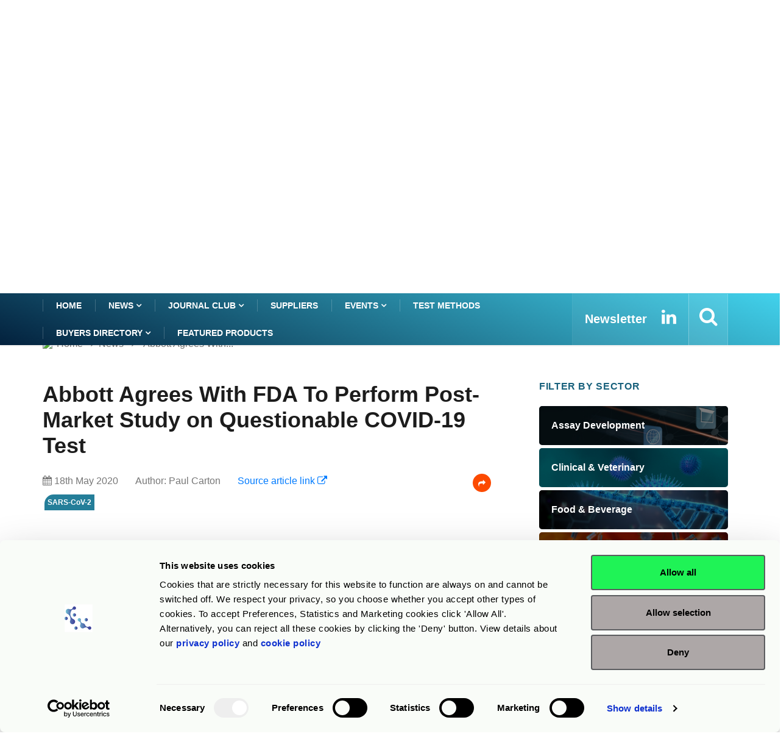

--- FILE ---
content_type: text/html; charset=UTF-8
request_url: https://www.rapidmicrobiology.com/news/abbott-agrees-with-fda-to-perform-post-market-study-on-questionable-covid-19-test
body_size: 12872
content:
<!DOCTYPE html>
<html lang="en">
    <head>
        <meta charset="utf-8">
<title>Post-Market Study on Questionable COVID-19 Test</title>

<!-- Google Tag Manager -->
<script>(function(w,d,s,l,i){w[l]=w[l]||[];w[l].push({'gtm.start':
new Date().getTime(),event:'gtm.js'});var f=d.getElementsByTagName(s)[0],
j=d.createElement(s),dl=l!='dataLayer'?'&l='+l:'';j.async=true;j.src=
'https://www.googletagmanager.com/gtm.js?id='+i+dl;f.parentNode.insertBefore(j,f);
})(window,document,'script','dataLayer','GTM-PBRTPV5');</script>
<!-- End Google Tag Manager -->

<meta http-equiv="X-UA-Compatible" content="IE=edge">
<meta name="viewport" content="width=device-width, initial-scale=1, shrink-to-fit=no">
<meta name="og:image" content="https://www.rapidmicrobiology.com/rmbdata/userfiles/suppliers/abbott_laboratories/news/2019_ID_NOW.jpg">
<meta name="keywords" content="SARS-CoV-2">
<meta name="description" content="Abbott manufactures breakthrough products – in diagnostics, medical devices, nutrition and branded generic pharmaceuticals – that help you, your fam">
<link rel="stylesheet" type="text/css" href="/css_l/jquery.fancybox.css?v=2.1.5" media="screen" />
<meta name="csrf-token" content="4jKevajzSauodrPrP7JaSr6xm5kB3tAUCiybjLRA" />
<link rel="shortcut icon" href="/favicon.ico" type="image/x-icon">
<link rel="icon" href="/favicon.ico" type="image/x-icon">
<link rel="stylesheet" href="/frontend/css/bootstrap.min.css">
<link rel="stylesheet" href="/frontend/css/iconfonts.css">
<link rel="stylesheet" href="/frontend/css/font-awesome.min.css">
<link rel="stylesheet" href="/frontend/css/owl.carousel.min.css">
<link rel="stylesheet" href="/frontend/css/owl.theme.default.min.css">
<link rel="stylesheet" href="/frontend/css/magnific-popup.css">
<link rel="stylesheet" href="/frontend/css/animate.css">
<link rel="stylesheet" href="/frontend/css/style_v1.css">
<link rel="stylesheet" href="/frontend/css/responsive.css">
<link rel="stylesheet" href="/frontend/css/colorbox.css">
<link rel='canonical' href='https://www.rapidmicrobiology.com/news/abbott-agrees-with-fda-to-perform-post-market-study-on-questionable-covid-19-test' />
<!-- HTML5 shim, for IE6-8 support of HTML5 elements. All other JS at the end of file. -->
<!--[if lt IE 9]>
  <script src="/frontend/js/html5shiv.js"></script>
  <script src="/frontend/js/respond.min.js"></script>
<![endif]-->
                    </head>

    <body>
        <!-- Google Tag Manager (noscript) -->
<noscript><iframe src="https://www.googletagmanager.com/ns.html?id=GTM-PBRTPV5"
height="0" width="0" style="display:none;visibility:hidden"></iframe></noscript>
<!-- End Google Tag Manager (noscript) -->


<header id="header" class="header">
    <div class="container">
        <div class="row align-items-center justify-content-between">
            <div class="col-md-3 col-sm-12 pad-0">
                <div class="logo-a">
                    <a href="/">
                        <img src="/img_l/logos/rapidmicrobiology-2025-logo.png" alt='RMB' style="max-height:86px;">
                    </a>
                </div>
            </div>
            <div class="col-md-8 col-sm-12 header-right">
                <div class="ad-banner float-right">                    
                                                                        <a href="https://www.rapidmicrobiology.com/journal-club/new-enrichment-broth-finds-b-cereus-in-half-of-powdered-infant-foods-sampled" target="_blank" 
                               class="MBannner" 
                               onclick="javascript:goTo(this);" data-arg="NW3630M_2026_03DT" >
                                <img src="/rmbdata/userfiles/suppliers/rapidmicrobiology_com/main/2603_JournalClubPIF.png" 
                                     class="img-fluid" alt="Latest from our Journal Club">
                            </a>
                                                <div class="add-wrap">advertisement</div>
                                    </div>
            </div>
        </div>
    </div>
</header>
<div class="col-md-12" role="alert" style="padding: 8px 0px;text-align: center;background: #d5d5d59c;">
        This site is a B2B information site for professional use - clinical diagnostics products listed are for
    <strong>Research Use Only</strong> unless otherwise stated.
    </div>

	


        <div class="main-nav clearfix is-ts-sticky">
    <div class="container">
        <div class="row justify-content-between">
            <nav class="navbar navbar-expand-lg col-lg-9">
                <div class="site-nav-inner float-left">
                    <button class="navbar-toggler" type="button" 
                            data-toggle="collapse" 
                            data-target="#navbarSupportedContent" 
                            aria-controls="navbarSupportedContent" 
                            aria-expanded="true" aria-label="Toggle navigation">
                        <span class="fa fa-bars"></span>
                    </button>
                    <div id="navbarSupportedContent" 
                         class="collapse navbar-collapse navbar-responsive-collapse">
                        <ul class="nav navbar-nav">
                            <li class="active">
                                <a href="/" >Home</a>
                            </li>
                            <li class="dropdown">
                                <a href="/news" class="dropdown-toggler menu-dropdown" 
                                   data-toggle="dropdown" role="button" 
                                   aria-haspopup="true" aria-expanded="false">
                                    News <i class="fa fa-angle-down"></i></a>
                                <ul class="dropdown-menu" role="menu">
                                    <!--<li><a href="#">Featured this week</a></li>-->
                                    <li><a href="/news">Show All</a></li>
                                                                            <li>
                                            <a href="/news-by-sector/assay-development">
                                                Assay Development                                            </a>
                                        </li>
                                                                                <li>
                                            <a href="/news-by-sector/clinical">
                                                Clinical & Veterinary                                            </a>
                                        </li>
                                                                                <li>
                                            <a href="/news-by-sector/food-beverage">
                                                Food & Beverage                                            </a>
                                        </li>
                                                                                <li>
                                            <a href="/news-by-sector/microbiome">
                                                Microbiome                                            </a>
                                        </li>
                                                                                <li>
                                            <a href="/news-by-sector/other">
                                                Other                                            </a>
                                        </li>
                                                                                <li>
                                            <a href="/news-by-sector/pharmaceutical">
                                                Pharmaceutical                                            </a>
                                        </li>
                                                                                <li>
                                            <a href="/news-by-sector/water">
                                                Water                                            </a>
                                        </li>
                                                                        </ul>                                
                            </li> 
                            <li class="dropdown">
                                <a href="/journal-club" class="dropdown-toggler menu-dropdown" 
                                   data-toggle="dropdown" role="button" 
                                   aria-haspopup="true" aria-expanded="false">
                                    Journal Club <i class="fa fa-angle-down"></i></a>
                                <ul class="dropdown-menu" role="menu">
                                    <!--<li><a href="#">Featured this week</a></li>-->
                                    <li><a href="/journal-club">Show All</a></li>
                                                                            <li>
                                            <a href="/journal-club-by-sector/assay-development">
                                                Assay Development                                            </a>
                                        </li>
                                                                                <li>
                                            <a href="/journal-club-by-sector/clinical">
                                                Clinical & Veterinary                                            </a>
                                        </li>
                                                                                <li>
                                            <a href="/journal-club-by-sector/food-beverage">
                                                Food & Beverage                                            </a>
                                        </li>
                                                                                <li>
                                            <a href="/journal-club-by-sector/microbiome">
                                                Microbiome                                            </a>
                                        </li>
                                                                                <li>
                                            <a href="/journal-club-by-sector/other">
                                                Other                                            </a>
                                        </li>
                                                                                <li>
                                            <a href="/journal-club-by-sector/pharmaceutical">
                                                Pharmaceutical                                            </a>
                                        </li>
                                                                                <li>
                                            <a href="/journal-club-by-sector/water">
                                                Water                                            </a>
                                        </li>
                                                                        </ul>                                
                            </li>                           

                            <li>
                                <a href="/suppliers">Suppliers</a>
                            </li>
                            <li class="dropdown">
                                <a href="/events" class="dropdown-toggler menu-dropdown" 
                                   data-toggle="dropdown">
                                    Events <i class="fa fa-angle-down"></i></a>
                                <ul class="dropdown-menu" role="menu">
                                    <!--<li><a href="#">Featured this week</a></li>-->
                                    <li><a href="/events">Show All</a></li>
                                                                            <li>
                                            <a href="/events/assay-development">
                                                Assay Development                                            </a>
                                        </li>
                                                                                <li>
                                            <a href="/events/clinical">
                                                Clinical & Veterinary                                            </a>
                                        </li>
                                                                                <li>
                                            <a href="/events/food-beverage">
                                                Food & Beverage                                            </a>
                                        </li>
                                                                                <li>
                                            <a href="/events/microbiome">
                                                Microbiome                                            </a>
                                        </li>
                                                                                <li>
                                            <a href="/events/other">
                                                Other                                            </a>
                                        </li>
                                                                                <li>
                                            <a href="/events/pharmaceutical">
                                                Pharmaceutical                                            </a>
                                        </li>
                                                                                <li>
                                            <a href="/events/water">
                                                Water                                            </a>
                                        </li>
                                                                        </ul> 

                            </li>
                            <li>
                                <a href="/test-methods">Test Methods</a>
                            </li>

                            <li class="dropdown">
                                <a href="/product-finder" 
                                   class="dropdown-toggler menu-dropdown" 
                                   data-toggle="dropdown">Buyers Directory 
                                    <i class="fa fa-angle-down"></i></a>
                                <ul class="dropdown-menu" role="menu">
                                    <!--<li><a href="#">Featured this week</a></li>-->
                                                                            <li>
                                            <a href="/product-finder/assay-development/">
                                                Assay Development                                            </a>
                                        </li>
                                                                                <li>
                                            <a href="/product-finder/clinical/">
                                                Clinical & Veterinary                                            </a>
                                        </li>
                                                                                <li>
                                            <a href="/product-finder/food-beverage/">
                                                Food & Beverage                                            </a>
                                        </li>
                                                                                <li>
                                            <a href="/product-finder/microbiome/">
                                                Microbiome                                            </a>
                                        </li>
                                                                                <li>
                                            <a href="/product-finder/other/">
                                                Other                                            </a>
                                        </li>
                                                                                <li>
                                            <a href="/product-finder/pharmaceutical/">
                                                Pharmaceutical                                            </a>
                                        </li>
                                                                                <li>
                                            <a href="/product-finder/water/">
                                                Water                                            </a>
                                        </li>
                                                                        </ul> 
                            </li>
                            
                            <li>
                                <a href="/featured-products">Featured products</a>
                            </li>
                            
                        </ul>
                    </div>


                </div>
            </nav>
            <div class="col-lg-4 text-right nav-social-wrap">
                <div class="top-social">
                    <ul class="social list-unstyled">
                        <li>
                            <a href="/subscribe" title="Subscribe to our eNewsletter">
                                <strong style="font-size: 20px;">Newsletter</strong>
                            </a>
                        </li>
                        <li>
                            <a href="https://www.linkedin.com/company/rapid-test-methods/" target="_blank" title="Linkedin">
                                <i class="fa fa-2x fa-linkedin"></i>
                            </a>
                        </li>
                    </ul>
                </div>
                <div class="nav-search">
                    <a href="#search-popup" class="xs-modal-popup"  title="Search">
                        <i class="fa fa-2x fa-search"></i>
                    </a>
                </div>

                <div class="zoom-anim-dialog mfp-hide modal-searchPanel ts-search-form" 
                     id="search-popup" tabindex="-1">
                    <div class="modal-dialog modal-lg">
                        <div class="modal-content">
                            <div class="xs-search-panel">
                                <form action="/search-results" method="post" 
                                      class="ts-search-group" role="search"
                                      autocomplete="off" >                                    
                                    <input type="hidden" name="_token"
                                           value="4jKevajzSauodrPrP7JaSr6xm5kB3tAUCiybjLRA">
                                    <div class="input-group">
                                        <input type="search" 
                                               class="form-control search-term"
                                               name="search-term" id="search-term" 
                                               placeholder="Type here to search" value="">
                                        <button type="submit"
                                                class="input-group-btn search-button">
                                            <i class="fa fa-2x fa-search"></i>
                                        </button>
                                    </div>
                                </form>
                            </div>
                        </div>
                    </div>
                </div>
            </div>
        </div>
    </div>
</div>        <section class="block full-width banner-div">
    <div class="gap-30"></div>
    <div class="row">
        <div class="col-lg-3 col-md-6 col-sm-6 col-xs-12">
            <div class="card">
                                    <a href="https://www.hygiena.com/food-safety/pathogen-detection?utm_source=ad&utm_medium=rapidmicrobiology&utm_id=p004-md" target="_blank" 
                       onclick="javascript:goTo(this);" data-arg="NW3630L_2026_03DT" >
                        <img src="/rmbdata/userfiles/suppliers/hygiena_international_ltd/main/2603_Hygiena_PCR_Solutions.jpg" 
                             class="card-img-top" alt="Hygiena real time PCR pathogen detection for food safety testing"/>
                    </a>            
                <div class="add-wrap">advertisement</div> 
            </div>
        </div>
        <div class="col-lg-3 col-md-6 col-sm-6 col-xs-12">
            <div class="card">
                            <a href="https://www.biomerieux.com/corp/en/education/resource-hub/food-safety-quality/events/european-beverage-quality-conference-ibqc.html#tabs-1b842df8b1-item-59efb32e7e-tab" target="_blank" 
                   onclick="javascript:goTo(this);" data-arg="NW3630R_2026_03DT" >
                    <img src="/rmbdata/userfiles/suppliers/biom_rieux_food_safety_and_quality/main/2603_biomerieux_bev_conference.jpg" 
                         class="card-img-top" alt="Register for the 4th International Beverages Quality Conference"/>
                </a>            
            <div class="add-wrap">advertisement</div>  
            </div>
        </div>
        <div class="col-lg-3 col-md-6 col-sm-6 col-xs-12">
            <div class="card">
                            <a href="https://www.rapidmicrobiology.com/news/sterility-confidence-a-rapidmicrobiology-special-focus" target="_blank" 
                   onclick="javascript:goTo(this);" data-arg="NW3630R3_2026_03DT" >
                    <img src="/rmbdata/userfiles/suppliers/rapidmicrobiology_com/main/2530_RMB_Sterility_SF_300.jpg" 
                         class="card-img-top" alt="How to test for sterility in parenterals"/>
                </a>            
            <div class="add-wrap">advertisement</div>  
            </div>
        </div>
        <div class="col-lg-3 col-md-6 col-sm-6 col-xs-12">
            <div class="card">
                                    <a href="https://www.rapidmicrobiology.com/journal-club" target="_blank" 
                       onclick="javascript:goTo(this);" data-arg="NW3630R4_2026_03DT" >
                        <img src="/rmbdata/userfiles/suppliers/rapidmicrobiology_com/main/2545_RMB_Journal_Club_MPU.jpg" 
                             class="card-img-top" alt="Understand latest published papers on microbiology"/>
                    </a>            
                <div class="add-wrap">advertisement</div>
            </div>
        </div>
    </div>
    <div class="gap-30 main_starts_after_this_cl" id="main_starts_after_this"></div>
</section>



<section class="main-content pt-0">
    <div class="container">
        <div class="row">
    <div class="col-12 pad-0">
        <ol class="breadcrumb">
            <li>
                <img src="/favicon.ico">
                <a href="/">Home</a>
            </li>
                        <li><i class="fa fa-angle-right"></i>
                <a href="/news">                    News                </a>            </li>
                        <li><i class="fa fa-angle-right"></i>
                                    Abbott Agrees With...                            </li>
                    </ol>		
    </div>
</div>
<div class="gap-10 d-none d-md-block"></div>
        <div class="row ts-gutter-30">
            <div class="col-lg-8 pad-0">
                                                <div class="single-post">
                    <div class="post-header-area">
                        <h2 class="post-title title-lg">
                            Abbott Agrees With FDA To Perform Post-Market Study on Questionable COVID-19 Test                                                                                </h2>
                        <ul class="post-meta">
                            <li>
                                <i class="fa fa-calendar"></i> 
                                18th May 2020                            
                            </li>
                            <li class="post-author">                                                                 
                                Author:&nbsp;Paul Carton                            </li>
                            <li class="text-primary">
                                                                <a href="https://www.fda.gov/news-events/press-announcements/coronavirus-covid-19-update-fda-informs-public-about-possible-accuracy-concerns-abbott-id-now-point" 
                                   style="word-break: break-all;" 
                                   onclick="javascript:goTo(this);" 
                                   data-arg="NW3630S9SRDT" target="_blank">
                                    Source article link
                                </a>
                                                            </li>
                               
                                                        <li class="social-share">                                
                                <i class="shareicon fa fa-share"> </i>
                                <ul class="social-list">
                                    <li>
                                        <a class="linkedin" title="Abbott Agrees With FDA To Perform Post-Market Study on Questionable COVID-19 Test"
                                           href="http://www.linkedin.com/shareArticle?url=https://www.rapidmicrobiology.com/news/abbott-agrees-with-fda-to-perform-post-market-study-on-questionable-covid-19-test&title=abbott-laboratories" target="_blank">
                                            <i class="fa fa-2x fa-linkedin"></i>
                                        </a>
                                    </li>
                                    <li>
                                        <a href="mailto:?subject=Check%20this%20rapidmicrobiology%20article
                                           &body=Check%20this%20rapidmicrobiology%20article%20https://www.rapidmicrobiology.com/news/abbott-agrees-with-fda-to-perform-post-market-study-on-questionable-covid-19-test">
                                            <i class="fa fa-2x fa-envelope"></i>
                                        </a>
                                    </li>
                                </ul>
                            </li>  
                           <br> 
                                                       <div class="tag-lists">                            
                                <a href='/tag/sars-cov-2'>SARS-CoV-2</a>                            </div>
                                                </ul>                        
                    </div>
                    <div class="post-content-area pad-0">                                              
                                            <div class="mb-20">
                                                        <a href="https://www.fda.gov/news-events/press-announcements/coronavirus-covid-19-update-fda-informs-public-about-possible-accuracy-concerns-abbott-id-now-point" 
                               onclick="javascript:goTo(this);" 
                                data-arg="NW3630S9IFDT" 
                                target="_blank">
                                                            <img src="/rmbdata/userfiles/suppliers/abbott_laboratories/news/2019_ID_NOW.jpg" 
                                    class="img-fluid" width="" 
                                    height="" 
                                    alt="Abbott ID NOW FDA investigation">
                                                        </a>
                             
                                                    </div>
                        
                                                            <p>Abbott Laboratories has agreed with the US FDA to conduct post-market studies on its ID NOW&trade; COVID-19 test, due to reports of false-negatives. The FDA&nbsp;has confirmed&nbsp;it will review the study&#39;s interim data on an ongoing basis and has alerted the public, via a press release, about&nbsp;"early data that suggest potential inaccurate results" with the test.</p>

<p>The ID Now COVID-19 test was hailed as the fastest RT-PCR test to detect SARS-CoV-2. Abbott claimed&nbsp;it&nbsp;could provide a positive result from sample in 5 minutes, with 15 minutes required for a negative.&nbsp;</p>

<p>However last month, a validation study was carried out by two research teams; The Cleveland Clinic and The University of Pittsburgh, which&nbsp;found false-negative rates of approximately 15% and 50% respectively.&nbsp;</p>

<p>After talks between Abbott and the research teams, Abbott concluded the test was not used correctly, and the reasons for these false-negatives was due to the use of&nbsp;viral transport media that diluted the samples. Abbott stated, that as it is a point-of-care test, nasal, throat and nasopharyngeal specimens should be placed directly into the ID NOW device. Subsequently, the FDA&nbsp;&nbsp;amended the EUA &#39;Instructions For Use&#39; (IFU) document&nbsp;for the test accordingly, as requested by Abbott.</p>

<p>At present, the&nbsp;FDA has&nbsp;received 15 adverse event reports about the Abbott ID NOW device, which has led to&nbsp;suggest its inaccuracy. There is currently 18,000 ID NOW&nbsp;devices in doctors offices, clinics and hospitals. And so, while this study is being carried out the&nbsp;FDA has&nbsp;informed users that the&nbsp;test can still be used, and can correctly identify many positive cases in minutes, but that negative results may need to be confirmed with a high-sensitivity authorized molecular test.&nbsp;</p>

<p>In tandem with the FDA&#39;s alert, Abbot&nbsp;issued the following statement: "While we understand no test is perfect, test outcomes depend on a number of factors including&nbsp;patient selection, specimen type,&nbsp;collection, handling, storage, transport and conformity to the way the test was designed to be run.&nbsp;ID NOW is intended to be used near the patient with a direct swab test method."</p>

<p>The new study, by Abbott and under FDA review, will&nbsp;include at least 150 COVID-19 positive patients in a variety of clinical settings. Abbott has also promised to continue to optimize the test and to clarify product information to provide better guidance to healthcare providers.</p>                                            
                                        </div>
                    
                    <div class="post-header-area">
                        <ul class="post-meta">
                            <li>
                                <i class="fa fa-calendar"></i> 
                                18th May 2020                            
                            </li>
                            <li class="post-author">                               
                                Author:&nbsp;Paul Carton                            </li>
                            <li class="text-primary">
                                                                <a href="https://www.fda.gov/news-events/press-announcements/coronavirus-covid-19-update-fda-informs-public-about-possible-accuracy-concerns-abbott-id-now-point" 
                                   style="word-break: break-all;" 
                                   onclick="javascript:goTo(this);" 
                                   data-arg="NW3630S9SRDT" target="_blank">
                                    Source article link
                                </a>
                                                            </li>
                            <li class="social-share">                                
                                <i class="shareicon fa fa-share"> </i>
                                <ul class="social-list">
                                    <li>
                                        <a class="linkedin" title="Abbott Agrees With FDA To Perform Post-Market Study on Questionable COVID-19 Test"
                                           href="http://www.linkedin.com/shareArticle?url=https://www.rapidmicrobiology.com/news/abbott-agrees-with-fda-to-perform-post-market-study-on-questionable-covid-19-test&title=abbott-laboratories" target="_blank">
                                            <i class="fa fa-2x fa-linkedin"></i>
                                        </a>
                                    </li>
                                    <li>
                                        <a href="mailto:?subject=Check%20this%20rapidmicrobiology%20article
                                           &body=Check%20this%20rapidmicrobiology%20article%20https://www.rapidmicrobiology.com/news/abbott-agrees-with-fda-to-perform-post-market-study-on-questionable-covid-19-test">
                                            <i class="fa fa-2x fa-envelope"></i>
                                        </a>
                                    </li>
                                </ul>
                            </li>                         
                        </ul>                        
                    </div>
                    <div class="post-footer">
                                                    <div class="tag-lists">                            
                                <a href='/tag/sars-cov-2'>SARS-CoV-2</a>                            </div>
                        <!-- tag lists -->
                        
                             
                            <a href="/news-by-sector/clinical" 
                               class="post-cat sector">Clinical & Veterinary</a>
                                                                        <div class="card-body text-center">
                                                                        <h3 class="card-title">
                                    <a href="https://www.abbott.com" onclick="javascript:goTo(this);" data-arg="NW3630S9NMDT" target="_blank">                                    Abbott                                    </a>                                    </h3>
                                    <a href="/supplier/abbott-laboratories" class="btn btn-primary">
                                        View full company details
                                    </a>
                                                                    </div>
                                                <hr>
                        <div class="gap-50 d-none d-md-block"></div>
                                                <div class="related-post">
                            <h2 class="block-title">
                                <span class="title-s-shap"> Related articles</span>
                            </h2>
                            <div class="row">
                                                            <div class="col-md-4" style="padding-bottom: 20px;">
                                    <div class="post-block-style">
                                        <div class="post-thumb">
                                            <a href="/news/flashdx-to-launch-new-respiratory-and-mrsa-sa-panels-at-medica-2025">                                            
                                                                                        <img src="/img_l/news_dummy.jpg" alt="">
                                                                                        </a>
                                        </div>

                                        <div class="post-content">
                                            <h2 class="post-title">
                                                <a href="/news/flashdx-to-launch-new-respiratory-and-mrsa-sa-panels-at-medica-2025">  FlashDx to Launch New Respiratory and MRSA/SA Panels at MEDICA 2025</a>
                                            </h2>
                                            <div class="post-meta mb-7 p-0">
                                                <span class="post-date">
                                                    <i class="fa fa-calendar"></i> 
                                                    11th November 2025 
                                                </span>
                                            </div>
                                        </div><!-- Post content end -->
                                    </div>
                                </div><!-- col end -->
                                                            <div class="col-md-4" style="padding-bottom: 20px;">
                                    <div class="post-block-style">
                                        <div class="post-thumb">
                                            <a href="/news/puritan-sterile-foam-swabs-short-or-long-essential-testing-supplies">                                            
                                                                                        <img src="/rmbdata/userfiles/suppliers/puritan_medical_products_company_llc/2545_Puritan_Short_or_small1.png" alt="Puritan<sup>&reg;</sup>&nbsp;Sterile Foam Swabs - Short or Long - Essential Testing Supplies">
                                                                                        </a>
                                        </div>

                                        <div class="post-content">
                                            <h2 class="post-title">
                                                <a href="/news/puritan-sterile-foam-swabs-short-or-long-essential-testing-supplies">  Puritan<sup>&reg;</sup>&nbsp;Sterile Foam Swabs - Short or Long - Essential Testing Supplies</a>
                                            </h2>
                                            <div class="post-meta mb-7 p-0">
                                                <span class="post-date">
                                                    <i class="fa fa-calendar"></i> 
                                                    30th October 2025 
                                                </span>
                                            </div>
                                        </div><!-- Post content end -->
                                    </div>
                                </div><!-- col end -->
                                                            <div class="col-md-4" style="padding-bottom: 20px;">
                                    <div class="post-block-style">
                                        <div class="post-thumb">
                                            <a href="/news/capture-seasonal-culprit-s-with-puritan-specimen-collection">                                            
                                                                                        <img src="/rmbdata/userfiles/suppliers/puritan_medical_products_company_llc/news/1032_CA_1759765162.jpg" alt="Capture Seasonal Culprit&rsquo;s with Puritan<sup>&reg;</sup> Specimen Collection">
                                                                                        </a>
                                        </div>

                                        <div class="post-content">
                                            <h2 class="post-title">
                                                <a href="/news/capture-seasonal-culprit-s-with-puritan-specimen-collection">  Capture Seasonal Culprit&rsquo;s with Puritan<sup>&reg;</sup> Specimen Collection</a>
                                            </h2>
                                            <div class="post-meta mb-7 p-0">
                                                <span class="post-date">
                                                    <i class="fa fa-calendar"></i> 
                                                    9th October 2025 
                                                </span>
                                            </div>
                                        </div><!-- Post content end -->
                                    </div>
                                </div><!-- col end -->
                                                            <div class="col-md-4" style="padding-bottom: 20px;">
                                    <div class="post-block-style">
                                        <div class="post-thumb">
                                            <a href="/news/puritan-medical-products-announces-new-pursafe-plus-collection-and-transport-system">                                            
                                                                                        <img src="/rmbdata/userfiles/suppliers/puritan_medical_products_company_llc/news/1032_CA_1758027995.jpg" alt="Puritan Medical Products Announces New PurSafe Plus Collection and Transport System">
                                                                                        </a>
                                        </div>

                                        <div class="post-content">
                                            <h2 class="post-title">
                                                <a href="/news/puritan-medical-products-announces-new-pursafe-plus-collection-and-transport-system">  Puritan Medical Products Announces New PurSafe Plus Collection and Transport System</a>
                                            </h2>
                                            <div class="post-meta mb-7 p-0">
                                                <span class="post-date">
                                                    <i class="fa fa-calendar"></i> 
                                                    22nd September 2025 
                                                </span>
                                            </div>
                                        </div><!-- Post content end -->
                                    </div>
                                </div><!-- col end -->
                                                            <div class="col-md-4" style="padding-bottom: 20px;">
                                    <div class="post-block-style">
                                        <div class="post-thumb">
                                            <a href="/news/myzol-for-trizol-magneat-rna-extraction-kit">                                            
                                                                                        <img src="/rmbdata/userfiles/suppliers/microzone_ltd/news/1967_CA_1739363870.png" alt="Revolutionizing TRIzol-Based RNA Extraction with MyZol for TRIzol">
                                                                                        </a>
                                        </div>

                                        <div class="post-content">
                                            <h2 class="post-title">
                                                <a href="/news/myzol-for-trizol-magneat-rna-extraction-kit">  Revolutionizing TRIzol-Based RNA Extraction with MyZol for TRIzol</a>
                                            </h2>
                                            <div class="post-meta mb-7 p-0">
                                                <span class="post-date">
                                                    <i class="fa fa-calendar"></i> 
                                                    17th February 2025 
                                                </span>
                                            </div>
                                        </div><!-- Post content end -->
                                    </div>
                                </div><!-- col end -->
                                                            <div class="col-md-4" style="padding-bottom: 20px;">
                                    <div class="post-block-style">
                                        <div class="post-thumb">
                                            <a href="/news/be-prepared-this-season-with-puritan-specimen-collection-supplies">                                            
                                                                                        <img src="/rmbdata/userfiles/suppliers/puritan_medical_products_company_llc/2447_Puritan_seasonal_specimen_collection.png" alt="Be Prepared this Season with Puritan<sup>&reg;</sup> Specimen Collection Supplies">
                                                                                        </a>
                                        </div>

                                        <div class="post-content">
                                            <h2 class="post-title">
                                                <a href="/news/be-prepared-this-season-with-puritan-specimen-collection-supplies">  Be Prepared this Season with Puritan<sup>&reg;</sup> Specimen Collection Supplies</a>
                                            </h2>
                                            <div class="post-meta mb-7 p-0">
                                                <span class="post-date">
                                                    <i class="fa fa-calendar"></i> 
                                                    18th November 2024 
                                                </span>
                                            </div>
                                        </div><!-- Post content end -->
                                    </div>
                                </div><!-- col end -->
                                                        </div><!-- row end -->
                        </div>
                                            </div>
                </div>
            </div>
            <div class="col-lg-4"> 
                                    <div class="sidebar">
    <div class="sidebar-widget featured-tab post-tab mb-20">
                <div class="ts-grid-box" style="padding-left: 15px;">
            <div class="gap-10"></div>
            <div class="row">
                <h2 class="block-title">
                    FILTER BY SECTOR
                </h2>
            </div>
        </div>
        <div class="ts-category">
    <ul class="ts-category-list">
                <li>
            <a href="/news-by-sector/assay-development" 
               style="background-image: url(/frontend/images/assay-development.jpg)">
                <span> Assay Development </span>
            </a>
        </li>
                <li>
            <a href="/news-by-sector/clinical" 
               style="background-image: url(/frontend/images/clinical.jpg)">
                <span> Clinical & Veterinary </span>
            </a>
        </li>
                <li>
            <a href="/news-by-sector/food-beverage" 
               style="background-image: url(/frontend/images/food-beverage.jpg)">
                <span> Food & Beverage </span>
            </a>
        </li>
                <li>
            <a href="/news-by-sector/microbiome" 
               style="background-image: url(/frontend/images/microbiome.jpg)">
                <span> Microbiome </span>
            </a>
        </li>
                <li>
            <a href="/news-by-sector/pharmaceutical" 
               style="background-image: url(/frontend/images/pharmaceutical.jpg)">
                <span> Pharmaceutical </span>
            </a>
        </li>
                <li>
            <a href="/news-by-sector/water" 
               style="background-image: url(/frontend/images/water.jpg)">
                <span> Water </span>
            </a>
        </li>
            </ul>
</div>                        
                  <div class="post-thumb">
                            <a href="https://www.hygiena.com/food-safety/pathogen-detection?utm_source=ad&utm_medium=rapidmicrobiology&utm_id=p004-md" target="_blank" 
                   onclick="javascript:goTo(this);" data-arg="NW3630L_2026_03DT" >
                    <img src="/rmbdata/userfiles/suppliers/hygiena_international_ltd/main/2603_Hygiena_PCR_Solutions.jpg" 
                         class="img-fluid" alt="Hygiena real time PCR pathogen detection for food safety testing"/>
                </a>            
                        <div class="add-wrap">advertisement</div>            
                            <a href="https://www.biomerieux.com/corp/en/education/resource-hub/food-safety-quality/events/european-beverage-quality-conference-ibqc.html#tabs-1b842df8b1-item-59efb32e7e-tab" target="_blank" 
                   onclick="javascript:goTo(this);" data-arg="NW3630R_2026_03DT" >
                    <img src="/rmbdata/userfiles/suppliers/biom_rieux_food_safety_and_quality/main/2603_biomerieux_bev_conference.jpg" 
                         class=" rect-banner" alt="Register for the 4th International Beverages Quality Conference"/>
                </a>            
              <div class="add-wrap">advertisement</div>
            
                            <a href="https://www.rapidmicrobiology.com/news/sterility-confidence-a-rapidmicrobiology-special-focus" target="_blank" 
                   onclick="javascript:goTo(this);" data-arg="NW3630R3_2026_03DT" >
                    <img src="/rmbdata/userfiles/suppliers/rapidmicrobiology_com/main/2530_RMB_Sterility_SF_300.jpg" 
                         class=" rect-banner" alt="How to test for sterility in parenterals"/>
                </a>            
              <div class="add-wrap">advertisement</div>
            
                            <a href="https://www.rapidmicrobiology.com/journal-club" target="_blank" 
                   onclick="javascript:goTo(this);" data-arg="NW3630R4_2026_03DT" >
                    <img src="/rmbdata/userfiles/suppliers/rapidmicrobiology_com/main/2545_RMB_Journal_Club_MPU.jpg" 
                         class=" rect-banner" alt="Understand latest published papers on microbiology"/>
                </a>            
              <div class="add-wrap">advertisement</div>
        </div>        
  
        <div class="gap-30 d-none d-md-block"></div>
        <h2 class="block-title">
            <span>LATEST MICROBIOLOGY NEWS</span>
        </h2>
        <div class="row">
            <div class="col-12">
                <div class="tab-content">
                    <div class="tab-pane active animated fadeInRight" id="post_tab_a">
                        <div class="list-post-block">
                            <ul class="list-post">
                                                                <li>
                                <div class="post-block-style media">
                                    <div class="post-thumb"  style="width:100px;height:62px;">
                                        <a href="/news/precision-pcr-for-cervical-cancer-elimination">
                                                                                                                                    <img class="img-fluid" src="/rmbdata/userfiles/thumbnails/suppliers/jiangsu_bioperfectus_technologies_co_ltd/2603_Bioperfectus_PCR_Cervical_Cancer_small.jpg" alt="BioPerfectus seamless HPV detection from home to lab"
                                                   style="max-width:100px;max-height:83px;border-radius: 10%;"/>
                                                                                    </a>
                                    </div>
                                    <div class="post-content media-body">
                                        <h3 class="post-title">
                                            <a href="/news/precision-pcr-for-cervical-cancer-elimination" class="sb-title">
                                                Precision PCR for Cervical Cancer Elimination&nbsp;                                            </a>
                                        </h3>
                                        <div class="post-meta mb-7">
                                            <span class="post-date">
                                                <i class="fa fa-calendar"></i> 
                                                06 Jan 2026                                            </span>
                                        </div>
                                    </div>
                                </div><div class="gap-20 d-none d-md-block"></div>
                                </li>
                                                                <li>
                                <div class="post-block-style media">
                                    <div class="post-thumb"  style="width:100px;height:62px;">
                                        <a href="/news/50-years-of-culturing-innovation">
                                                                                                                                    <img class="img-fluid" src="/rmbdata/userfiles/thumbnails/suppliers/don_whitley_scientific/2603_DonWhitley_50anniversary_small.jpg" alt="Don Whitley 50 years"
                                                   style="max-width:100px;max-height:83px;border-radius: 10%;"/>
                                                                                    </a>
                                    </div>
                                    <div class="post-content media-body">
                                        <h3 class="post-title">
                                            <a href="/news/50-years-of-culturing-innovation" class="sb-title">
                                                50 Years of Culturing Innovation                                            </a>
                                        </h3>
                                        <div class="post-meta mb-7">
                                            <span class="post-date">
                                                <i class="fa fa-calendar"></i> 
                                                05 Jan 2026                                            </span>
                                        </div>
                                    </div>
                                </div><div class="gap-20 d-none d-md-block"></div>
                                </li>
                                                                <li>
                                <div class="post-block-style media">
                                    <div class="post-thumb"  style="width:100px;height:62px;">
                                        <a href="/news/vermicon-ag-integrate-luminultra-s-2nd-generation-atp">
                                                                                                                                    <img class="img-fluid" src="/rmbdata/userfiles/thumbnails/suppliers/luminultra_technologies_ltd/2602_Luminultra_vermicon1_small.jpg" alt="Scientists testing waste water"
                                                   style="max-width:100px;max-height:83px;border-radius: 10%;"/>
                                                                                    </a>
                                    </div>
                                    <div class="post-content media-body">
                                        <h3 class="post-title">
                                            <a href="/news/vermicon-ag-integrate-luminultra-s-2nd-generation-atp" class="sb-title">
                                                vermicon AG Integrate Luminultra's 2nd Generation ATP                                            </a>
                                        </h3>
                                        <div class="post-meta mb-7">
                                            <span class="post-date">
                                                <i class="fa fa-calendar"></i> 
                                                17 Dec 2025                                            </span>
                                        </div>
                                    </div>
                                </div><div class="gap-20 d-none d-md-block"></div>
                                </li>
                                                                <li>
                                <div class="post-block-style media">
                                    <div class="post-thumb"  style="width:100px;height:62px;">
                                        <a href="/news/integra-biosciences-continues-partnership-with-cleanhub-to-tackle-plastic-pollution">
                                                                                                                                    <img class="img-fluid" src="/rmbdata/userfiles/thumbnails/suppliers/integra_biosciences_ag/2602_INTEGRA_plasticpollution_small.jpg" alt="Beach clean up"
                                                   style="max-width:100px;max-height:83px;border-radius: 10%;"/>
                                                                                    </a>
                                    </div>
                                    <div class="post-content media-body">
                                        <h3 class="post-title">
                                            <a href="/news/integra-biosciences-continues-partnership-with-cleanhub-to-tackle-plastic-pollution" class="sb-title">
                                                INTEGRA Biosciences Continues Partnership with CleanHub to Tackle Plastic Pollution                                            </a>
                                        </h3>
                                        <div class="post-meta mb-7">
                                            <span class="post-date">
                                                <i class="fa fa-calendar"></i> 
                                                17 Dec 2025                                            </span>
                                        </div>
                                    </div>
                                </div><div class="gap-20 d-none d-md-block"></div>
                                </li>
                                                                <li>
                                <div class="post-block-style media">
                                    <div class="post-thumb"  style="width:100px;height:62px;">
                                        <a href="/news/ensure-your-water-quality-with-bio-rad-innovative-solutions-1">
                                                                                                                                    <img class="img-fluid" src="/rmbdata/userfiles/thumbnails/suppliers/bio_rad_laboratories_s_a/2551_Bio-Rad_Water_small.jpg" alt="Think water safety think Bio Rad"
                                                   style="max-width:100px;max-height:83px;border-radius: 10%;"/>
                                                                                    </a>
                                    </div>
                                    <div class="post-content media-body">
                                        <h3 class="post-title">
                                            <a href="/news/ensure-your-water-quality-with-bio-rad-innovative-solutions-1" class="sb-title">
                                                Ensure Water Quality with Bio-Rad Innovative Solutions                                            </a>
                                        </h3>
                                        <div class="post-meta mb-7">
                                            <span class="post-date">
                                                <i class="fa fa-calendar"></i> 
                                                15 Dec 2025                                            </span>
                                        </div>
                                    </div>
                                </div><div class="gap-20 d-none d-md-block"></div>
                                </li>
                                                                <li>
                                <div class="post-block-style media">
                                    <div class="post-thumb"  style="width:100px;height:62px;">
                                        <a href="/news/detect-the-invisible-new-atp-and-protein-residue-detection-solutions-from-prognosis-biotech">
                                                                                                                                    <img class="img-fluid" src="/rmbdata/userfiles/thumbnails/suppliers/prognosis_biotech_sa/2551_Prognosis_Hygiene_small.jpg" alt="Prognosis Biotech sampling devices for hygiene monitoring"
                                                   style="max-width:100px;max-height:83px;border-radius: 10%;"/>
                                                                                    </a>
                                    </div>
                                    <div class="post-content media-body">
                                        <h3 class="post-title">
                                            <a href="/news/detect-the-invisible-new-atp-and-protein-residue-detection-solutions-from-prognosis-biotech" class="sb-title">
                                                Detect the Invisible: New ATP and Protein Residue Detection Solutions from ProGnosis Biotech                                            </a>
                                        </h3>
                                        <div class="post-meta mb-7">
                                            <span class="post-date">
                                                <i class="fa fa-calendar"></i> 
                                                15 Dec 2025                                            </span>
                                        </div>
                                    </div>
                                </div><div class="gap-20 d-none d-md-block"></div>
                                </li>
                                                                <li>
                                <div class="post-block-style media">
                                    <div class="post-thumb"  style="width:100px;height:62px;">
                                        <a href="/news/mylims-achieves-iso-27001-certification">
                                                                                                                                    <img class="img-fluid" src="/img_l/news_dummy.jpg" alt=""
                                                 style="max-width:100px;max-height:83px;border-radius: 10%;"/>   
                                                                                    </a>
                                    </div>
                                    <div class="post-content media-body">
                                        <h3 class="post-title">
                                            <a href="/news/mylims-achieves-iso-27001-certification" class="sb-title">
                                                myLIMS Achieves ISO 27001 Certification                                            </a>
                                        </h3>
                                        <div class="post-meta mb-7">
                                            <span class="post-date">
                                                <i class="fa fa-calendar"></i> 
                                                15 Dec 2025                                            </span>
                                        </div>
                                    </div>
                                </div><div class="gap-20 d-none d-md-block"></div>
                                </li>
                                                                <li>
                                <div class="post-block-style media">
                                    <div class="post-thumb"  style="width:100px;height:62px;">
                                        <a href="/news/redefining-bacillus-cereus-testing-an-innovative-solution-for-today-s-challenges">
                                                                                                                                    <img class="img-fluid" src="/rmbdata/userfiles/thumbnails/suppliers/neogen_europe_limited/2551_Neogen_Petrifilm_Redefining-Bacillus-cereus-Testing_Webinar_small.jpg" alt="Neogen webinar on Bacillus Cereus testing"
                                                   style="max-width:100px;max-height:83px;border-radius: 10%;"/>
                                                                                    </a>
                                    </div>
                                    <div class="post-content media-body">
                                        <h3 class="post-title">
                                            <a href="/news/redefining-bacillus-cereus-testing-an-innovative-solution-for-today-s-challenges" class="sb-title">
                                                Redefining <em>Bacillus cereus</em> Testing: An Innovative Solution for Today&rsquo;s Challenges                                            </a>
                                        </h3>
                                        <div class="post-meta mb-7">
                                            <span class="post-date">
                                                <i class="fa fa-calendar"></i> 
                                                10 Dec 2025                                            </span>
                                        </div>
                                    </div>
                                </div><div class="gap-20 d-none d-md-block"></div>
                                </li>
                                                                <li>
                                <div class="post-block-style media">
                                    <div class="post-thumb"  style="width:100px;height:62px;">
                                        <a href="/news/assess-suseptibiltiy-of-enterobacterales-with-us-fda-cleared-sulopenem-disc-spm-2-g">
                                                                                                                                    <img class="img-fluid" src="/rmbdata/userfiles/thumbnails/suppliers/liofilchem_s_r_l/2551_Liofilchem_Sulopenem_small.jpg" alt="US FDA cleared Sulopenem disc SPM"
                                                   style="max-width:100px;max-height:83px;border-radius: 10%;"/>
                                                                                    </a>
                                    </div>
                                    <div class="post-content media-body">
                                        <h3 class="post-title">
                                            <a href="/news/assess-suseptibiltiy-of-enterobacterales-with-us-fda-cleared-sulopenem-disc-spm-2-g" class="sb-title">
                                                Assess Susceptibility of Enterobacterales With US FDA-cleared Sulopenem Disc SPM 2&micro;g                                            </a>
                                        </h3>
                                        <div class="post-meta mb-7">
                                            <span class="post-date">
                                                <i class="fa fa-calendar"></i> 
                                                09 Dec 2025                                            </span>
                                        </div>
                                    </div>
                                </div><div class="gap-20 d-none d-md-block"></div>
                                </li>
                                                                <li>
                                <div class="post-block-style media">
                                    <div class="post-thumb"  style="width:100px;height:62px;">
                                        <a href="/news/waterborne-pathogens-rapid-detection-solutions-a-rapidmicrobiology-special-focus">
                                                                                                                                    <img class="img-fluid" src="/rmbdata/userfiles/thumbnails/suppliers/rapidmicrobiology_com/2550_RMB_Water_Special_720_No_CTA1_small.jpg" alt="Rapid detection solutions for water borne pathogens"
                                                   style="max-width:100px;max-height:83px;border-radius: 10%;"/>
                                                                                    </a>
                                    </div>
                                    <div class="post-content media-body">
                                        <h3 class="post-title">
                                            <a href="/news/waterborne-pathogens-rapid-detection-solutions-a-rapidmicrobiology-special-focus" class="sb-title">
                                                Waterborne Pathogens: Rapid Detection Solutions - a rapidmicrobiology Special Focus                                            </a>
                                        </h3>
                                        <div class="post-meta mb-7">
                                            <span class="post-date">
                                                <i class="fa fa-calendar"></i> 
                                                09 Dec 2025                                            </span>
                                        </div>
                                    </div>
                                </div><div class="gap-20 d-none d-md-block"></div>
                                </li>
                                
                            </ul>
                        </div>
                    </div>
                </div>
            </div>
        </div>
        <div class="gap-30 d-none d-md-block"></div>
               
        <h2 class="block-title">
            <span>MICROBIOLOGY EVENTS</span>
        </h2>
        <div class="row">
            <div class="col-12">
                <div class="tab-content">
                    <div class="tab-pane active animated fadeInRight" id="post_tab_a">
                        <div class="list-post-block">
                            <ul class="list-group">
                                                                <li class="list-group-item">
                                <h3 class="post-title">
                                    <a href="/event/10th-anniversary-microbiome-movement-summit" class="sb-title">
                                        10th Anniversary Microbiome Movement Summit                                    </a>
                                </h3>
                                <div class="post-meta mb-7">
                                    <span class="post-date">
                                        <i class="fa fa-calendar"></i> 27 Jan 2026                                    </span>
                                </div>
                                </li>
                                                                <li class="list-group-item">
                                <h3 class="post-title">
                                    <a href="/event/redefining-bacillus-cereus-testing-an-innovative-solution-for-today-s-challenges" class="sb-title">
                                        Redefining <em>Bacillus cereus</em> Testing: An Innovative Solution for Today&rsquo;s Challenges                                    </a>
                                </h3>
                                <div class="post-meta mb-7">
                                    <span class="post-date">
                                        <i class="fa fa-calendar"></i> 28 Jan 2026                                    </span>
                                </div>
                                </li>
                                                                <li class="list-group-item">
                                <h3 class="post-title">
                                    <a href="/event/whx-labs-dubai" class="sb-title">
                                        WHX Labs Dubai                                    </a>
                                </h3>
                                <div class="post-meta mb-7">
                                    <span class="post-date">
                                        <i class="fa fa-calendar"></i> 9 Feb 2026                                    </span>
                                </div>
                                </li>
                                                                <li class="list-group-item">
                                <h3 class="post-title">
                                    <a href="/event/allergen-management-solutions-for-food-manufacturing-webinar" class="sb-title">
                                        Allergen Management Solutions for Food Manufacturing Webinar                                    </a>
                                </h3>
                                <div class="post-meta mb-7">
                                    <span class="post-date">
                                        <i class="fa fa-calendar"></i> 18 Feb 2026                                    </span>
                                </div>
                                </li>
                                                                <li class="list-group-item">
                                <h3 class="post-title">
                                    <a href="/event/world-water-tech-innovation-summit" class="sb-title">
                                        World Water-tech Innovation Summit                                    </a>
                                </h3>
                                <div class="post-meta mb-7">
                                    <span class="post-date">
                                        <i class="fa fa-calendar"></i> 24 Feb 2026                                    </span>
                                </div>
                                </li>
                                                                <li class="list-group-item">
                                <h3 class="post-title">
                                    <a href="/event/4th-international-beverages-quality-conference-2026" class="sb-title">
                                        4th International Beverages Quality Conference 2026                                    </a>
                                </h3>
                                <div class="post-meta mb-7">
                                    <span class="post-date">
                                        <i class="fa fa-calendar"></i> 3 Mar 2026                                    </span>
                                </div>
                                </li>
                                                                <li class="list-group-item">
                                <h3 class="post-title">
                                    <a href="/event/forum-labo-2026" class="sb-title">
                                        Forum LABO 2026&nbsp;                                    </a>
                                </h3>
                                <div class="post-meta mb-7">
                                    <span class="post-date">
                                        <i class="fa fa-calendar"></i> 10 Mar 2026                                    </span>
                                </div>
                                </li>
                                                                <li class="list-group-item">
                                <h3 class="post-title">
                                    <a href="/event/2026-qc-micro-summit" class="sb-title">
                                        2026 QC Micro Summit                                    </a>
                                </h3>
                                <div class="post-meta mb-7">
                                    <span class="post-date">
                                        <i class="fa fa-calendar"></i> 17 Mar 2026                                    </span>
                                </div>
                                </li>
                                                                <li class="list-group-item">
                                <h3 class="post-title">
                                    <a href="/event/advanced-therapies" class="sb-title">
                                        Advanced Therapies                                    </a>
                                </h3>
                                <div class="post-meta mb-7">
                                    <span class="post-date">
                                        <i class="fa fa-calendar"></i> 17 Mar 2026                                    </span>
                                </div>
                                </li>
                                                                <li class="list-group-item">
                                <h3 class="post-title">
                                    <a href="/event/ispe-aseptic-conference-2026" class="sb-title">
                                        ISPE Aseptic Conference 2026                                    </a>
                                </h3>
                                <div class="post-meta mb-7">
                                    <span class="post-date">
                                        <i class="fa fa-calendar"></i> 23 Mar 2026                                    </span>
                                </div>
                                </li>
                                
                            </ul>
                        </div>
                    </div>
                </div>
            </div>
        </div>        
    </div>
</div>               
                            </div>
        </div>
    </div>
</section>



<section class="block full-width banner-div">
    <div class="gap-30"></div>
    <div class="row">
        <div class="col-lg-3 col-md-6 col-sm-6 col-xs-12">
            <div class="card">
                                    <a href="https://www.hygiena.com/food-safety/pathogen-detection?utm_source=ad&utm_medium=rapidmicrobiology&utm_id=p004-md" target="_blank" 
                       onclick="javascript:goTo(this);" data-arg="NW3630L_2026_03DT" >
                        <img src="/rmbdata/userfiles/suppliers/hygiena_international_ltd/main/2603_Hygiena_PCR_Solutions.jpg" 
                             class="card-img-top" alt="Hygiena real time PCR pathogen detection for food safety testing"/>
                    </a>            
                <div class="add-wrap">advertisement</div> 
            </div>
        </div>
        <div class="col-lg-3 col-md-6 col-sm-6 col-xs-12">
            <div class="card">
                            <a href="https://www.biomerieux.com/corp/en/education/resource-hub/food-safety-quality/events/european-beverage-quality-conference-ibqc.html#tabs-1b842df8b1-item-59efb32e7e-tab" target="_blank" 
                   onclick="javascript:goTo(this);" data-arg="NW3630R_2026_03DT" >
                    <img src="/rmbdata/userfiles/suppliers/biom_rieux_food_safety_and_quality/main/2603_biomerieux_bev_conference.jpg" 
                         class="card-img-top" alt="Register for the 4th International Beverages Quality Conference"/>
                </a>            
            <div class="add-wrap">advertisement</div>  
            </div>
        </div>
        <div class="col-lg-3 col-md-6 col-sm-6 col-xs-12">
            <div class="card">
                            <a href="https://www.rapidmicrobiology.com/news/sterility-confidence-a-rapidmicrobiology-special-focus" target="_blank" 
                   onclick="javascript:goTo(this);" data-arg="NW3630R3_2026_03DT" >
                    <img src="/rmbdata/userfiles/suppliers/rapidmicrobiology_com/main/2530_RMB_Sterility_SF_300.jpg" 
                         class="card-img-top" alt="How to test for sterility in parenterals"/>
                </a>            
            <div class="add-wrap">advertisement</div>  
            </div>
        </div>
        <div class="col-lg-3 col-md-6 col-sm-6 col-xs-12">
            <div class="card">
                                    <a href="https://www.rapidmicrobiology.com/journal-club" target="_blank" 
                       onclick="javascript:goTo(this);" data-arg="NW3630R4_2026_03DT" >
                        <img src="/rmbdata/userfiles/suppliers/rapidmicrobiology_com/main/2545_RMB_Journal_Club_MPU.jpg" 
                             class="card-img-top" alt="Understand latest published papers on microbiology"/>
                    </a>            
                <div class="add-wrap">advertisement</div>
            </div>
        </div>
    </div>
    <div class="gap-30 main_starts_after_this_cl" id="main_starts_after_this"></div>
</section>


        <div class="newsletter-area">
    <div class="container">
        <div class="row ts-gutter-30 justify-content-center align-items-center">
            <div class="col-lg-4 col-md-6">
                <div class="footer-loto">
                    <img src="/img_l/logos/rapidmicrobiology-reversed-logo-2025.png" alt="RMB LOGO" style="width:100%;">
                </div>
            </div>
            <!-- col end -->
            <div class="col-lg-8 col-md-6">
                <div class="footer-newsletter">
                    <form action="#" method="post">
                        <h4 class="nwl-subtext">
                            Get all the latest updates on products and services
                            for your microbiology lab in the free weekly rapidmicrobiology
                            newsletter - sign up now!
                        </h4>
                        <div class="email-form-group">
                            <i class="news-icon fa fa-paper-plane" aria-hidden="true"></i>
                            <input type="input" id="subsribe_me_email" name="subsribe_me_email" class="newsletter-email" placeholder="Your email" required style="border-left:0px !important;">
                            <input type="submit" class="newsletter-submit" id="subscribe_me_btn" value="Subscribe"  style="border-left:0px !important;">
                        </div>
                    </form>
                </div>
            </div>
            <!-- col end -->
        </div>
        <!-- row  end -->
    </div>
    <!-- container end -->
</div>
<!-- ad banner end-->

<!-- Footer start -->
<div class="ts-footer">
    <div class="container">
        <div class="row ts-gutter-30 justify-content-lg-between justify-content-center">
            <div class="col-lg-3 col-md-6">
                <div class="footer-widtet">
                    <h3 class="widget-title"><span>Contact info</span></h3>                             
                    <!--<img src="images/logos/Logo-White.webp" style="width:80%;">-->
                    <!--<img src="images/logos/rapid-microbiology-logo.png" style="width:80%;">-->
                    <div class="widget-content" style="margin-top: 15px;">
                        <ul class="ts-footer-info">
                            <li>Rapid Test Methods Ltd</li>
                            <li><i class="fa fa-home"></i> C/O Xeinadin,  <br />
                                BLDG G West Cork Technology Park,  <br />
                                Clonakilty, CORK,  <br />
                                Ireland P85 VF62
                            </li>
                            <li><i class="icon icon-phone2"></i> +[353] 2388 31884</li>
                            <li><i class="fa fa-envelope"></i><a href="mailto:info@rapidmicrobiology.com">info@rapidmicrobiology.com</a>  </li>
                        </ul>
                    </div>
                </div>
            </div>  

            <div class="col-lg-3 col-md-6">
                <div class="footer-widtet">
                    <h3 class="widget-title"><span>Submit</span></h3>  
                    <div class="widget-content">
                        <ul class="ts-footer-info">
                            <li><a href="/submit-news">News item</a></li>
                            <li><a href="/submit-events">Event / meeting</a></li>
                            <li><a href="/submit-suppliers">New supplier details</a></li>
                        </ul>
                    </div>
                </div>
            </div> 
            <div class="col-lg-3 col-md-6">
                <div class="footer-widtet">
                    <h2 class="widget-title"><span>rapidmicrobiology</span></h2>
                    <div class="widget-content">
                        <ul class="ts-footer-info">
                            <li><a href="https://rapidmicrobiology-2847554.hs-sites.com/rapidmicrobiology-advertising">Advertising</a></li>
                            <li><a href="/contact-us">Contact Us</a></li>
                            <li><a href="/privacy">Privacy</a></li>
                            <li><a href="/content">About Us</a></li>
                            <li><a href="/rss-xml">RSS/XML</a></li>
                        </ul>
                    </div>
                </div>
            </div>                          
            <div class="col-lg-3 col-md-6">
                <div class="footer-widtet">
                    <h2 class="widget-title"><span>Other sections</span></h2>
                    <div class="widget-content">
                        <ul class="ts-footer-info">
                            <li><a href="/subscribe">Subscribe to Newsletter</a></li>
                            <li><a href="/featured-products">Featured products</a></li>
                            <li><a href="/news-archives">News by Date/Category</a></li>
                            <!--<li><a href="/archived-news">News archives</a></li>-->
                        </ul>
                    </div>
                </div>
            </div>
        </div><!-- row end -->
    </div><!-- container end -->
</div>
<!-- Footer End-->

<div style="display:none; z-index:5;position: fixed;right: 20px;bottom: 40px;" class="main-popup-wrap"> 
    <a href="https://www.rapidmicrobiology.com/subscribe">
        <img src="/img_l/newsletter_pop.png" alt="newsletter" style="width:100%;"> 
    </a>
    <div style="position: absolute;top: 5px;right: 6px;color: #fff;font-size: 30px;cursor: pointer;">
        <span class="cancle-wrap">X</span>
    </div>
</div>
<!-- ts-copyright start -->
<div class="ts-copyright">
    <div class="container">
        <div class="row align-items-center justify-content-between">
            <div class="col-12 text-center">
                <div class="copyright-content text-light">
                    <p>&copy; 2001 - 2026 Rapid Test Methods Ltd. All rights reserved.</p>
                </div>
            </div>
        </div>
    </div>
</div>
<!-- ts-copyright end-->

<!-- backto -->
<div class="top-up-btn">
    <div class="backto" style="display: block;"> 
        <a href="#" class="icon icon-arrow-up" aria-hidden="true"></a>
    </div>
</div>
<!-- backto end-->

<script src="/frontend/js/jquery.js"></script>
<script src="/frontend/js/popper.min.js"></script>
<script src="/frontend/js/bootstrap.min.js"></script>
<script src="/frontend/js/jquery.magnific-popup.min.js"></script>
<script src="/frontend/js/owl.carousel.min.js"></script>
<script src="/frontend/js/jquery.colorbox.js"></script>
<script src="/frontend/js/custom.js"></script>
<script type="text/javascript">
    var baseurl = "https://www.rapidmicrobiology.com";
    var vui = "";
    var curr_loc = (window.location).toString();
    function goto_page(site, ob, section) {
        var sId = '';
        if (section && document.getElementById(section).value != '') {
            sId = document.getElementById(section).value;
            var gt = site + sId + "/" + document.getElementById(ob.id).value;
        } else {
            var gt = site + document.getElementById(ob.id).value;
        }
        window.location.href = gt;
    }
    function goToTM(ele_val){
        if(ele_val != ''){
            window.location.href = "https://www.rapidmicrobiology.com/test-method/" + ele_val;            
        } else {
            alert('No option selected! Please choose a test method guide either by organism or generic test type');
        }
    }
    function goToPage(ele){
        var sub_url = document.getElementById(ele).value;
        if(sub_url != ''){
            window.location.href = "https://www.rapidmicrobiology.com" + sub_url;            
        } else {
            alert('No option selected!');
        }
    }
    $(document).ready(function () {
        if(window.location.href!="https://www.rapidmicrobiology.com" && window.location.href!="https://www.rapidmicrobiology.com/"
                 && window.location.href!="https://www.rapidmicrobiology.com/request-information"
                 && window.location.href!="https://www.rapidmicrobiology.com/request-information-multi"
                 && window.location.href!="https://www.rapidmicrobiology.com/submit-events"
                 && window.location.href!="https://www.rapidmicrobiology.com/submit-news"
                && window.location.href!="https://www.rapidmicrobiology.com/submit-suppliers"
                && $('.main_starts_after_this_cl').length>1 && !window.location.hash){
            $('html, body').animate({
                scrollTop: $("#main_starts_after_this").offset().top-100
            }, 1000);        
        }
        var element =  document.getElementById('scroll_down');
        if (typeof(element) != 'undefined' && element != null){
            $('html, body').animate({
                scrollTop: $("#scroll_down").offset().top-100
            }, 1000);   
        }
        
        $('#search-popup').on('shown.bs.modal', function() {
            $('#search-term').trigger('focus');
        });
        $('.check-max_supplier').click(function () {
            var data_uniq = $(this).attr('data-uniq');
            var total = $('input[data-uniq="' + data_uniq + '"]:checkbox:checked').length;
            if (total >10) {
                alert('Too many companies selected. Please try again with 10 or less selections.');
                $(this).prop('checked', false);
            }
        });
        $('.check_max_compare').click(function () {
            var data_uniq = $(this).attr('data-uniq');
            var total = $('input[data-uniq="' + data_uniq + '"]:checkbox:checked').length;
            if (total > 3) {
                alert('Too many products selected. Please try again with 2 - 3 selections.');
                $(this).prop('checked', false);
            }
        });
        $('#submitCompare').click(function () {
            var all_slugs = [];
            $("input[name='product_ids[]']").each(function (index, obj) {
                if ($(this).prop("checked")) {
                    all_slugs.push($(this).val());
                }
            });
            if (all_slugs.length > 1 && all_slugs.length < 4) {
                window.location.replace("https://www.rapidmicrobiology.com" + "/products-compare/" + all_slugs.join('-vs-'));
            } else {
                alert('Select 2 to 3 products to compare !!');
            }
        });
        $('.ads-wrap').html('advertisement');

        var email_regex = /^([a-z\d!#$%&'*+\-\/=?^_`{|}~\u00A0-\uD7FF\uF900-\uFDCF\uFDF0-\uFFEF]+(\.[a-z\d!#$%&'*+\-\/=?^_`{|}~\u00A0-\uD7FF\uF900-\uFDCF\uFDF0-\uFFEF]+)*|"((([ \t]*\r\n)?[ \t]+)?([\x01-\x08\x0b\x0c\x0e-\x1f\x7f\x21\x23-\x5b\x5d-\x7e\u00A0-\uD7FF\uF900-\uFDCF\uFDF0-\uFFEF]|\\[\x01-\x09\x0b\x0c\x0d-\x7f\u00A0-\uD7FF\uF900-\uFDCF\uFDF0-\uFFEF]))*(([ \t]*\r\n)?[ \t]+)?")@(([a-z\d\u00A0-\uD7FF\uF900-\uFDCF\uFDF0-\uFFEF]|[a-z\d\u00A0-\uD7FF\uF900-\uFDCF\uFDF0-\uFFEF][a-z\d\-._~\u00A0-\uD7FF\uF900-\uFDCF\uFDF0-\uFFEF]*[a-z\d\u00A0-\uD7FF\uF900-\uFDCF\uFDF0-\uFFEF])\.)+([a-z\u00A0-\uD7FF\uF900-\uFDCF\uFDF0-\uFFEF]|[a-z\u00A0-\uD7FF\uF900-\uFDCF\uFDF0-\uFFEF][a-z\d\-._~\u00A0-\uD7FF\uF900-\uFDCF\uFDF0-\uFFEF]*[a-z\u00A0-\uD7FF\uF900-\uFDCF\uFDF0-\uFFEF])\.?$/i;

        $('#subscribe_me_btn').click(function () {
            var email_input = $('#subsribe_me_email');
            var email_val = email_input.val();
            if (email_regex.test(email_val) && email_val != '') {
                $.ajax({
                    method: 'post',
                    url: '/check-subscriber',
                    data: {email: email_val},
                    async: true,
                    success: function (response) {
                        if (response > 0) {
                            alert('You should already be receiving our newsletter at ' 
                                    + email_val + ' - please check your spam folder.');
                        } else if (response < 1) {
                            window.location.href = '/subscribe?email=' + email_val;
                        }
                    }
                });
            } else {
                email_input.parent('.email-form-group').addClass('show_error');
                alert('A valid email address is required !!!');
                email_input.focus();
            }
            return false;
        });
    });
    $('.cancle-wrap').click(function () {
        $('.main-popup-wrap').hide();
    });
    if (curr_loc.indexOf('subscribe') < 0) {
        setInterval(function () {            
            $('.main-popup-wrap').show();
        }, 60 * 2000);
    }
    function createCookie(cookieName, cookieValue, minsToExpire)
    {
        document.cookie = cookieName + '=; Path=/; samesite=strict; Expires=Thu, 01 Jan 1970 00:00:01 GMT;';
        var date = new Date();
        date.setTime(date.getTime() + (minsToExpire * 60 * 1000));
        document.cookie = cookieName + "=" + cookieValue + "; Path=/; samesite=strict; Expires=" + date.toGMTString();
    }
    function accessCookie(cookieName)
    {
        var name = cookieName + "=";
        var allCookieArray = document.cookie.split(';');
        for (var i = 0; i < allCookieArray.length; i++)
        {
            var temp = allCookieArray[i].trim();
            if (temp.indexOf(name) == 0 && temp.substring(name.length, temp.length) != '') {
                return true;
            }
        }
        return false;
    }
</script>
<script src="/js/core/common-v25a.js"></script>
    </body>
        </html>